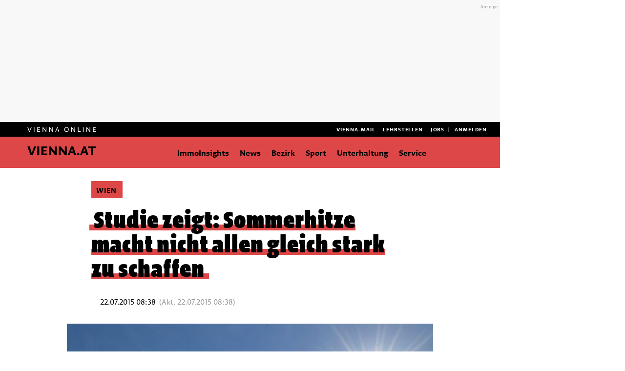

--- FILE ---
content_type: application/javascript; charset=utf-8
request_url: https://fundingchoicesmessages.google.com/f/AGSKWxWQNwgIyedHjBb1z0Ce382G_oDf8B05JQ3CQgufx_Dq97ySs15OhzVgNuSf_-vsR-5JZMEGlO0PeOMoneZFjnmfpJ8cHZIoK8jrUFjnth2ZYILalOEODgiKWyH4RNRJ9dMxGVdx?fccs=W251bGwsbnVsbCxudWxsLG51bGwsbnVsbCxudWxsLFsxNzY3MDM3MjQyLDgzMDAwMDAwMF0sbnVsbCxudWxsLG51bGwsW251bGwsWzcsNl0sbnVsbCxudWxsLG51bGwsbnVsbCxudWxsLG51bGwsbnVsbCxudWxsLG51bGwsM10sImh0dHBzOi8vd3d3LnZpZW5uYS5hdC9zdHVkaWUtemVpZ3Qtc29tbWVyaGl0emUtbWFjaHQtbmljaHQtYWxsZW4tZ2xlaWNoLXN0YXJrLXp1LXNjaGFmZmVuLzQzOTkyNDIiLG51bGwsW1s4LCJzQ2hOSDVPc2FrMCJdLFs5LCJlbi1VUyJdLFsxNiwiWzEsMSwxXSJdLFsxOSwiMiJdLFsxNywiWzBdIl0sWzI0LCIiXSxbMjksImZhbHNlIl1dXQ
body_size: 107
content:
if (typeof __googlefc.fcKernelManager.run === 'function') {"use strict";this.default_ContributorServingResponseClientJs=this.default_ContributorServingResponseClientJs||{};(function(_){var window=this;
try{
var jp=function(a){this.A=_.t(a)};_.u(jp,_.J);var kp=function(a){this.A=_.t(a)};_.u(kp,_.J);kp.prototype.getWhitelistStatus=function(){return _.F(this,2)};var lp=function(a){this.A=_.t(a)};_.u(lp,_.J);var mp=_.Zc(lp),np=function(a,b,c){this.B=a;this.j=_.A(b,jp,1);this.l=_.A(b,_.Jk,3);this.F=_.A(b,kp,4);a=this.B.location.hostname;this.D=_.Ag(this.j,2)&&_.O(this.j,2)!==""?_.O(this.j,2):a;a=new _.Lg(_.Kk(this.l));this.C=new _.Yg(_.q.document,this.D,a);this.console=null;this.o=new _.fp(this.B,c,a)};
np.prototype.run=function(){if(_.O(this.j,3)){var a=this.C,b=_.O(this.j,3),c=_.$g(a),d=new _.Rg;b=_.gg(d,1,b);c=_.D(c,1,b);_.dh(a,c)}else _.ah(this.C,"FCNEC");_.hp(this.o,_.A(this.l,_.Be,1),this.l.getDefaultConsentRevocationText(),this.l.getDefaultConsentRevocationCloseText(),this.l.getDefaultConsentRevocationAttestationText(),this.D);_.ip(this.o,_.F(this.F,1),this.F.getWhitelistStatus());var e;a=(e=this.B.googlefc)==null?void 0:e.__executeManualDeployment;a!==void 0&&typeof a==="function"&&_.Mo(this.o.G,
"manualDeploymentApi")};var op=function(){};op.prototype.run=function(a,b,c){var d;return _.v(function(e){d=mp(b);(new np(a,d,c)).run();return e.return({})})};_.Nk(7,new op);
}catch(e){_._DumpException(e)}
}).call(this,this.default_ContributorServingResponseClientJs);
// Google Inc.

//# sourceURL=/_/mss/boq-content-ads-contributor/_/js/k=boq-content-ads-contributor.ContributorServingResponseClientJs.en_US.sChNH5Osak0.es5.O/d=1/exm=ad_blocking_detection_executable,kernel_loader,loader_js_executable/ed=1/rs=AJlcJMz7a3Aoypzl3FteasZliPsUtk5MMw/m=cookie_refresh_executable
__googlefc.fcKernelManager.run('\x5b\x5b\x5b7,\x22\x5b\x5bnull,\\\x22vienna.at\\\x22,\\\x22AKsRol-7N56FaJNIkqXp5tZnoVDC-_Uy7MyB_3aCKUvkUg4YoyE3SNT85CayrhPLsfHFOPNY7naE0a2P_nDjVHfh8Ehbqc-sRQABFNkNo1rb9jX_NyryJGlAhrrcjSw5pCdmwa9QAPApBujwwuRHiW6-zEgHqWWQ2Q\\\\u003d\\\\u003d\\\x22\x5d,null,\x5b\x5bnull,null,null,\\\x22https:\/\/fundingchoicesmessages.google.com\/f\/AGSKWxURXI4TP1Nmj-ZMKxG_AapjnDXcpNa1sadPMwVBCrwt0djdc4SyuAcnuk2RbJGLPeCkxZdnUgTLKDADQmwT3_l6lfP2WKyH_jdqjXAoCzp2hsTPqqVzZzadUNWQBKs19wQ2hqN_\\\x22\x5d,null,null,\x5bnull,null,null,\\\x22https:\/\/fundingchoicesmessages.google.com\/el\/AGSKWxWWy0gS7GTL1WztWmuETtIIRtSnW-EW8sR_l0YSBJdUCYSQNozH_EEN4KquMD9c2-h0JCHJPGS2n7uzgbRwq7I5IBnWXd2LhHh2-5PeHuk_pQu6pQGRPEcVQ5ENBEEF31Wsiey8\\\x22\x5d,null,\x5bnull,\x5b7,6\x5d,null,null,null,null,null,null,null,null,null,3\x5d\x5d,\x5b2,1\x5d\x5d\x22\x5d\x5d,\x5bnull,null,null,\x22https:\/\/fundingchoicesmessages.google.com\/f\/AGSKWxU63MBviQ9qOEbFffykjC5pjZmV685GFjRxy-1qmFBikMfTx39swDkkC4SzI3W6htsO2IhC4vd_SvKz4dHr3RZx6sl6oea2vZfDNtLbGNC_yY-H3iVdUuDPO68VX_gtp4T6_8v7\x22\x5d\x5d');}

--- FILE ---
content_type: image/svg+xml
request_url: https://www.vienna.at/wp-content/themes/vodl-vienna/assets/logo/logo.svg?v=f9e6635
body_size: 1112
content:
<?xml version="1.0" encoding="utf-8"?>
<!-- Generator: Adobe Illustrator 22.0.1, SVG Export Plug-In . SVG Version: 6.00 Build 0)  -->
<svg version="1.1" id="Ebene_1" xmlns="http://www.w3.org/2000/svg" xmlns:xlink="http://www.w3.org/1999/xlink" x="0px" y="0px"
	 viewBox="0 0 432 216" style="enable-background:new 0 0 432 216;" xml:space="preserve">
<style type="text/css">
	.st0{fill:#DE4747;}
	.st1{fill:#FFFFFF;}
</style>

<rect x="0" width="432" height="72"/>
<rect y="72" class="st0" width="432" height="144"/>
<g>
	<g>
		<path d="M74.2,162.5h-11l-15-42.6h11.5l6.8,22.1l3,10h0.4l3.3-9.7l7.7-22.4h10.7L74.2,162.5z"/>
		<path d="M96.4,119.9h10.3v42.6H96.4V119.9z"/>
		<path d="M116.7,119.9h28.8v7.8H127v9.4h15.1v7.4H127v10.1h19v7.8h-29.3V119.9z"/>
		<path d="M153.7,119.9h8.6l20.8,25.9h0.2v-25.9h9.3v42.6h-8.8L163.2,136h-0.2v26.5h-9.3V119.9z"/>
		<path d="M202.6,119.9h8.6l20.8,25.9h0.2v-25.9h9.3v42.6h-8.8L212.1,136h-0.2v26.5h-9.3V119.9z"/>
		<path d="M263.3,119.9h10.4l14.3,42.6h-10.9l-2.9-10.2h-14.5l-3.6,10.2h-9.6L263.3,119.9z M262.5,144.5h9.6l-1.1-3.8l-2.9-10.5
			h-0.4l-3.8,10.5L262.5,144.5z"/>
		<path d="M292.4,157.8c0-3,2.4-5.7,5.7-5.7c3.4,0,5.6,2.6,5.6,5.7c0,2.7-2.3,5.3-5.6,5.3C294.8,163.1,292.4,160.5,292.4,157.8z"/>
		<path d="M323.6,119.9H334l14.3,42.6h-10.9l-2.9-10.2H320l-3.6,10.2h-9.6L323.6,119.9z M322.8,144.5h9.6l-1.1-3.8l-2.9-10.5H328
			l-3.8,10.5L322.8,144.5z"/>
		<path d="M345.9,119.9h38.7v7.8h-14.3v34.7H360v-34.7h-14.1V119.9z"/>
	</g>
</g>
<g>
	<path class="st1" d="M59.4,48.3h-2.8l-8.4-23h3.5l4.6,13.4l1.9,5.6h0.2l2.1-5.4l5.1-13.5h3.4L59.4,48.3z"/>
	<path class="st1" d="M79.6,25.2h3.2v23h-3.2V25.2z"/>
	<path class="st1" d="M96.5,25.2h13.9v2.7H99.8v7.2h8.8v2.7h-8.8v7.8h10.9v2.7H96.5V25.2z"/>
	<path class="st1" d="M122.8,25.2h3l12.6,17.3h0V25.2h3.2v23h-3l-12.6-17.8h0v17.8h-3.2V25.2z"/>
	<path class="st1" d="M155.4,25.2h3l12.6,17.3h0V25.2h3.2v23h-3l-12.6-17.8h0v17.8h-3.2V25.2z"/>
	<path class="st1" d="M194.1,25.2h2.9l7.5,23H201l-2.1-7.2h-8l-2.6,7.2h-3.1L194.1,25.2z M191.9,38.4h6.3l-0.9-3l-1.8-6.3h-0.2
		l-2.3,6.3L191.9,38.4z"/>
	<path class="st1" d="M229.7,37.2c0-6.9,4.1-12.3,11.2-12.3c7,0,10.5,5.1,10.5,11.2c0,6.4-3.7,12.5-11.1,12.5
		C233.4,48.6,229.7,43.5,229.7,37.2z M247.9,36.6c0-5.1-2.5-9-7.3-9c-4.9,0-7.5,3.8-7.5,9c0,4.9,2.3,9.3,7.3,9.3
		C245.8,45.9,247.9,41.3,247.9,36.6z"/>
	<path class="st1" d="M263.7,25.2h3l12.6,17.3h0V25.2h3.2v23h-3L267,30.5h0v17.8h-3.2V25.2z"/>
	<path class="st1" d="M296.3,25.2h3.2v20.3h10.5v2.7h-13.7V25.2z"/>
	<path class="st1" d="M321.2,25.2h3.2v23h-3.2V25.2z"/>
	<path class="st1" d="M338.1,25.2h3l12.6,17.3h0V25.2h3.2v23h-3l-12.6-17.8h0v17.8h-3.2V25.2z"/>
	<path class="st1" d="M370.7,25.2h13.9v2.7H374v7.2h8.8v2.7H374v7.8h10.9v2.7h-14.1V25.2z"/>
</g>
</svg>


--- FILE ---
content_type: text/javascript
request_url: https://www.vienna.at/wp-content/themes/vodl/assets/scripts/essentials.min.js?ver=f9e6635
body_size: 753
content:
/* ! essentials.js - 2021-06-28
 * minified by https://javascript-minifier.com/
 */
function readCookie(e) { for (var t = e + "=", r = document.cookie.split(";"), n = 0; n < r.length; n++){ for (var i = r[n]; " " == i.charAt(0);)i = i.substring(1, i.length); if (0 == i.indexOf(t)) return i.substring(t.length, i.length); } return !1; } function hashCode(e) { var t, r = 0; if (0 === e.length) return r; for (t = 0; t < e.length; t++)r = (r << 5) - r + e.charCodeAt(t), r |= 0; return r; } function readSSOCookieValues(e) { var t = [], r = readCookie(e) || !1; if (!1 !== r) { for (var n = r.split(/\&/), i = 0; i < n.length; i++){ var o = n[i].split(/\=/), u = o[0], a = o[1]; t[u] = a; } return t; } return !1; } function removeSpecialChar(e) { var t = ""; return "" != e && (t = (e = e.toString()).replace(/[^a-zA-Z0-9]/g, "")), t; } function resize_iframe_to_fit(e, t) { if (e) { t = t || "iframetoresize"; var r = document.getElementById(t); r && (r.height = parseInt(e, 10) + 10); } } !function (e, t, r) { "use strict"; var n = e.localStorage || { getItem: function () { return null; }, setItem: function () { return !1; }, removeItem: function () { } }; e.RussMedia = e.RussMedia || {}, e.RussMedia.Utils = e.RussMedia.Utils || {}, e.RussMedia.Utils.LocalStorage = { prefix: "vodl-", get: function (e) { var t = n.getItem(this.prefix + e); return t && JSON.parse(t); }, set: function (e, t) { try { return n.setItem(this.prefix + e, JSON.stringify(t)), !0; } catch (e) { return !1; } }, remove: function (e) { return n.removeItem(this.prefix + e); } }; }(window, document);


--- FILE ---
content_type: application/javascript; charset=utf-8
request_url: https://fundingchoicesmessages.google.com/f/AGSKWxXqancVV4cYFRqdOtE-1YbMDehBRlcNmWh-1nvmr343n3W45mhwIg8LFEC_Mtwy18H8HQZrlDA6fXZ0_3ulajAiauZaR7lEiVJQ2jcN-1kq8dS9f_-WO9dKJ4fHdvADqnn0okAhBtPSqoT935dh5O5wC9ZSqb7QIkAIzL04LKyEMpv7-1qgo0Ie_H4=/_/ad-cdn./asyncspc.=728x90//streamads./atrads.
body_size: -1287
content:
window['f9d53080-fbbf-4591-a576-7986b096d5f6'] = true;